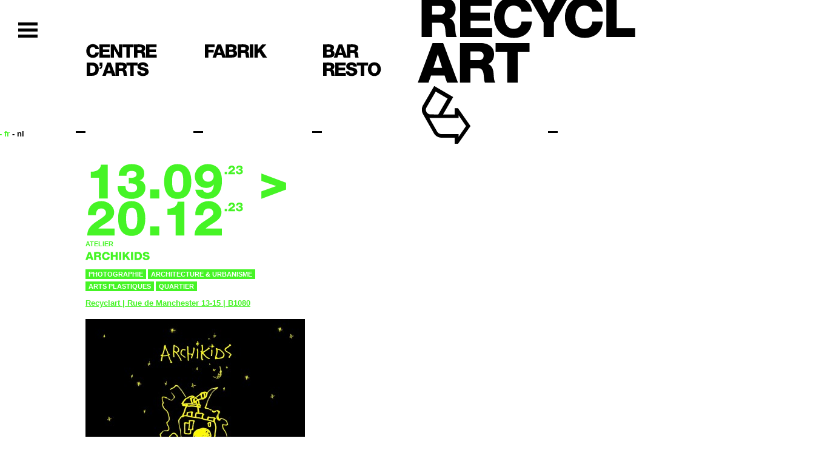

--- FILE ---
content_type: text/html; charset=UTF-8
request_url: https://recyclart.be/fr/agenda/archikids-5
body_size: 3978
content:
<!DOCTYPE html>
<html lang="fr">
    <head>
        <meta http-equiv="Content-Type" content="text/html; charset=utf-8" />
        <title>Recyclart — Agenda, Archikids</title>
        <link rel="alternate" title="Agenda" type="application/rss+xml" href="/fr/agenda/rss" />
        <link rel="alternate" title="Actualités" type="application/rss+xml" href="/fr/actualites/rss" />
        <link type="text/css" href="/plugins/jquery-ui/css/smoothness/jquery-ui-1.8.16.custom.css" rel="stylesheet" />
        <link type="text/css" href="/plugins/fancybox/jquery.fancybox-1.3.4.css" rel="stylesheet" media="screen" />
        <link type="text/css" href="/plugins/formValidator/css/validationEngine.jquery.css" rel="stylesheet" media="screen"    />
                <style>:root { --primary: #45f425; --primary-darker: #1ecd00 }</style>
        <link type="text/css" href="/css/bootstrap.min.css" rel="stylesheet" media="screen" />
        <link type="text/css" href="/css/master.css" rel="stylesheet" media="screen" />
        <link type="text/css" href="/css/print.css" rel="stylesheet" media="print" />

        <link rel="apple-touch-icon" sizes="180x180" href="/apple-touch-icon.png">
        <link rel="icon" type="image/png" sizes="32x32" href="/favicon-32x32.png">
        <link rel="icon" type="image/png" sizes="16x16" href="/favicon-16x16.png">
        <link rel="manifest" href="/site.webmanifest">
        <link rel="mask-icon" href="/safari-pinned-tab.svg" color="#000000">
        <meta name="msapplication-TileColor" content="#000000">
        <meta name="theme-color" content="#ffffff">

                <link rel="shortcut icon" href="/favicon.ico" />
        <script src="https://ajax.googleapis.com/ajax/libs/jquery/1.7.1/jquery.min.js"></script>
        <script src="https://ajax.googleapis.com/ajax/libs/jqueryui/1.8.16/jquery-ui.min.js"></script>
        <script>
        if (typeof jQuery == 'undefined') {
            document.write(unescape("%3Cscript src='/plugins/jquery-ui/js/jquery-1.7.1.min.js' type='text/javascript'%3E%3C/script%3E"));
            document.write(unescape("%3Cscript src='/plugins/jquery-ui/js/jquery-ui-1.8.16.custom.min.js' type='text/javascript'%3E%3C/script%3E"));
        }
        </script>
        <script src="/plugins/jquery-ui/js/jquery.ui.datepicker-fr.js"></script>
        <script src="/plugins/fancybox/jquery.fancybox-1.3.4.js"></script>
        <script src="/plugins/formValidator/js/languages/jquery.validationEngine-fr.js"></script>
        <script src="/plugins/formValidator/js/jquery.validationEngine.js"></script>
        <script src="/plugins/jquery.innerfade.js"></script>
        <script src="/plugins/pixastic/pixastic.custom.js"></script>
        <script src="/plugins/cufon/cufon.js"></script>
        <script src="/plugins/cufon/Helvetica_Heavy_800.font.js"></script>
        <script src="/js/functions.js"></script>
        <meta name="author" content="Typi Design 2011 info(at)typidesign(dot)be" />
        <meta name="language" content="fr" />
    </head>
    <body class="fr rub-1 module evenements fiche fiche-1960">
        <div id="container" class="container">
            <div id="header">
<div>
    <div class="iconMenu">
        <a class="smooth-scroll" href="#footer"><img src="/images/icon-menu.png" alt="Aller au menu de navigation"></a>
    </div>
    <ul id="shortcuts">
        <li><a href="#mainContent" title="Aller au contenu principal">Aller au contenu principal</a></li>
        <li><a href="#mainNav" title="Aller au menu de navigation">Aller au menu de navigation</a></li>
    </ul>
        <ul id="languages" class="span1 nav">
        <li class="fr active">
        <a href="https://recyclart.be/fr/agenda/archikids-5">
        - fr        </a>
    </li>
        <li class="nl">
        <a href="https://recyclart.be/nl/agenda/archikids-5">
        - nl        </a>
    </li>
        </ul>
    <h1 class="fr pull-left">
        <a href="/" title="Recyclart" id="top">Recyclart</a>
    </h1>
        <div class="span1 navPole">
        <h2><a href="/fr/agenda?tag=centre-d-arts">Centre d’arts</a></h2>
    </div>
    <div class="span1 navPole">
        <h2><a href="/fr/fabrik">Fabrik</a></h2>
    </div>
    <div class="span1 navPole">
        <h2><a href="/fr/bar-resto">Bar<br> Resto</a></h2>
    </div>

</div>
            </div>
            <div id="content" class="row">
                <div class="article span4 offset1">
                    <h1>
                        Agenda                                            </h1>
                    <!-- <h2>
                                            </h2> -->
                    <div class="row">
                        <div class="span2">
                                                        <div class="info">
                                <!-- <h2>13.09.<span>23</span><sup>mer.</sup> > 20.12.<span>23</span><sup>mer.</sup></h2> -->
                                <h2>13.09<sup>.23</sup> > 20.12<sup>.23</sup></h2>
                                <h6>Atelier</h6>                                <h3>Archikids</h3>                                                                                                            <h6 class="categories">
                                                                                                            <a href="/fr/agenda?category=photographie">Photographie</a>
                                                                                                                                                                                <a href="/fr/agenda?category=architecture-urbanisme">Architecture &amp; urbanisme</a>
                                                                                                                                                                                <a href="/fr/agenda?category=arts-plastiques">Arts plastiques</a>
                                                                                                                                                                                <a href="/fr/agenda?category=quartier">Quartier</a>
                                                                                                                                                                </h6>
                                                                        <p><strong><a href="https://goo.gl/maps/5YGSGTV7z9p" target="_blank">Recyclart | Rue de Manchester 13-15 | B1080</a></strong></p>                                                                                                <!--  -->
                            </div>
                    <div class="galerie row">
                <div class="span2">
                        <a href="/uploads/images/evenements/recyclart-archikids-flyer-004-site-1.jpg" class="fancybox" title=" - " rel="galerie">
                            <img alt="" src="/uploads/images/evenements/recyclart-archikids-flyer-004-site-1_medium.jpg" />
                        </a>
                    </div>
                        <hr class="clear" />
                    </div>
                            <div class="tinymce">
                                <p>Tu aimes ton quartier, regarder la ville par ta propre fenêtre, construire des maisons de rêve, les dessiner, faire des maquettes ou tes propres cartes aux trésors ? As-tu déjà rêvé de transformer le pont du canal, de changer la place de la Duchesse ou de mettre une piscine à ciel ouvert dans la rue de Manchester ? Viens rejoindre le club des ARCHIKIDS à Recyclart ! Un chouette endroit pour créer la ville de demain, construire des projets fous, dessiner, bricoler et se faire des copains!</p>
<p><strong>7&gt;12 ANS | </strong><strong>GRATUIT</strong><br /><strong>TOUS LES MERCREDIS DE 14&gt;17H</strong></p>
<p><strong>INSCRIPTION :</strong><strong><br /></strong><strong>KOBE@RECYCLART.BE | </strong><strong>0488 21 40 36           </strong><strong><br /></strong><strong>13-15 RUE DE MANCHESTER  B1080</strong></p>
<p> </p>                                                                                                                                                                                            </div>
                                                                    <p class="tags">
                                            <strong><a href="/fr/liste-des-tags">Tags</a></strong> : 
                                                                                                    <a href="/fr/agenda?tag=atelier">Atelier</a>
                                                         /                                                                                                             <a href="/fr/agenda?tag=centre-d-arts">CENTRE D'ARTS</a>
                                                                                                                                                    </p>
                                                                                                        <p class="ics">
                                            <a href="/fr/agenda/archikids-5/ics">Ajouter à mon calendrier</a>
                                        </p>
                                    
                            <p class="back">
                                <!-- <a class="back btn grey" href="https://recyclart.be/fr/agenda">Retour</a> -->
                                <a class="back" href="">&larr; Retour</a>
                            </p>

                        </div>
                        <div class="related span2">
                                                    </div>
                                            </div>
                </div>
            <div class="aside">
                <h1>News</h1>
            </div>
            </div>
    <div id="footer">
        <div class="row navFooter">
                        <div class="span1 offset1 menu">
                <ul class="nav nav1">
                    <li><a href="/fr/centre-d-arts">Centre d'arts</a></li>
                    <li><a href="/fr/fabrik">Fabrik</a></li>
                    <li><a href="/fr/bar-resto">Bar resto</a></li>
                </ul>
                <ul class="nav nav2">
                    <li><a href="/fr/a-propos-de-recyclart">À propos de Recyclart</a></li>
                    <li><a href="/fr/contact">Contact</a></li>
                    <li><a href="/fr/acces">Accès</a></li>
                    <li><a href="/fr/offres-d-emploi">OFFRES D'EMPLOI</a></li>
                </ul>
                <ul class="nav nav3">
                    <li><a href="/fr/"></a></li>
                    <li><a href="/fr/"></a></li>
                </ul>
            </div>
                        <div class="span1 calendrier">
                <table class="calendar">
<tr class="caption">
    <th colspan=1>
        <a href="/fr/agenda?year=2025&amp;month=12">&lt;</a>
    </th>
    <th colspan=5>
        <span class="h2">
            <a href="/fr/agenda?year=2026&amp;month=01">janvier 2026</a>
        </span>
    </th>
    <th colspan=1>
        <a href="/fr/agenda?year=2026&amp;month=02">&gt;</a>
    </th>
</tr>
<tr>
    <th>L</th>
    <th>M</th>
    <th>M</th>
    <th>J</th>
    <th>V</th>
    <th>S</th>
    <th>D</th>
</tr><tr><td></td><td></td><td></td><td>01</td><td>02</td><td>03</td><td>04</td></tr><tr><td>05</td><td>06</td><td><a href="/fr/agenda?year=2026&amp;month=01&amp;day=07">07</a></td><td>08</td><td><a href="/fr/agenda?year=2026&amp;month=01&amp;day=09">09</a></td><td>10</td><td>11</td></tr><tr><td>12</td><td>13</td><td>14</td><td><a href="/fr/agenda?year=2026&amp;month=01&amp;day=15">15</a></td><td><a href="/fr/agenda?year=2026&amp;month=01&amp;day=16">16</a></td><td>17</td><td>18</td></tr><tr><td>19</td><td>20</td><td class="active"><a href="/fr/agenda?year=2026&amp;month=01&amp;day=21">21</a></td><td><a href="/fr/agenda?year=2026&amp;month=01&amp;day=22">22</a></td><td><a href="/fr/agenda?year=2026&amp;month=01&amp;day=23">23</a></td><td>24</td><td>25</td></tr><tr><td>26</td><td>27</td><td>28</td><td>29</td><td><a href="/fr/agenda?year=2026&amp;month=01&amp;day=30">30</a></td><td><a href="/fr/agenda?year=2026&amp;month=01&amp;day=31">31</a></td><td></td></tr></table>            </div>
            <div class="span1 reseaux">
                <ul class="nav">
                                        <li><a target="_blank" rel="noopener noreferrer" href="https://www.facebook.com/RECYCLARTBXL/">Facebook</a></li>                    <li><a target="_blank" rel="noopener noreferrer" href="https://www.instagram.com/recyclartbxl/">Instagram</a></li>                    <li><a target="_blank" rel="noopener noreferrer" href="https://www.youtube.com/channel/UCincK2GpyZ-Gp20XupU2jXg/videos?disable_polymer=1">YouTube</a></li>                    <li><a target="_blank" rel="noopener noreferrer" href="https://www.mixcloud.com/RECYCLART/">Mixcloud</a></li>                    <li><a target="_blank" rel="noopener noreferrer" href="https://open.spotify.com/user/recyclartbxl">Spotify</a></li>                                            <li><a target="_blank" rel="noopener noreferrer" href="/fr/programme-newsletter">Newsletter</a></li>
                                    </ul>
            </div>
            <div class="span2 search">
                                <form id="globalSearchForm" class="form-horizontal" action="/fr/chercher" method="get" accept-charset="utf-8">
                    <div class="input-append">
                        <input placeholder="SEARCH" class="text" type="text" id="s" name="s" value="" />
                        <button class="btn" type="submit" id="submitSearch">OK</button>
                    </div>
                </form>
                            </div>
        </div>
        <ul class="logos-partenaires">
            <li><a href="https://www.cru-csv.be" target="_blank" rel="noopener noreferrer"><img src="/images/partenaires/centre-de-renovation-urbaine.png" alt="Centre de rénovation urbaine" height="64"></a></li>
            <li><a href="https://be.brussels" target="_blank" rel="noopener noreferrer"><img src="/images/partenaires/be-brussels.png" alt="be-brussels" height="64"></a></li>
            <li><a href="https://rabbko.be" target="_blank" rel="noopener noreferrer"><img src="/images/partenaires/reseau-des-arts-a-bruxelles.png" alt="Réseau des arts à bruxelles / Brussels Kunstenoverleg" height="64"></a></li>
            <li><a href="https://www.vgc.be" target="_blank" rel="noopener noreferrer"><img src="/images/partenaires/n-brussel.png" alt="Vlaamse Gemeenschapscommissie" height="64"></a></li>
            <li><a href="https://www.federation-wallonie-bruxelles.be" target="_blank" rel="noopener noreferrer"><img src="/images/partenaires/federation-wallonie-bruxelles.png" alt="Fédération Wallonie-Bruxelles" height="64"></a></li>
            <li><a href="https://www.vlaanderen.be" target="_blank" rel="noopener noreferrer"><img src="/images/partenaires/vlanderen-verbeelding-werkt.png" alt="Vlanderen verbeelding werkt" height="64"></a></li>
            <li><a href="https://www.molenbeek.irisnet.be" target="_blank" rel="noopener noreferrer"><img src="/images/partenaires/molenbeek-1080.png" alt="Molenbeek" height="64"></a></li>
            <li><a href="https://ccf.brussels" target="_blank" rel="noopener noreferrer"><img src="/images/partenaires/logo-francophones-bruxelles.png" alt="Francophones Bruxelles" height="64"></a></li>
            <li><a href="https://allianzfoundation.org" target="_blank" rel="noopener noreferrer"><img src="/images/partenaires/allianz-foundation.png" alt="Allianz Foundation" height="64"></a></li>
            <li><a href="https://www.circulareconomy.brussels" target="_blank" rel="noopener noreferrer"><img src="/images/partenaires/be-circular.png" alt="Be Circular" height="64"></a></li>
            <li><a href="https://shiftingeconomy.brussels" target="_blank" rel="noopener noreferrer"><img src="/images/partenaires/shifting-economy.png" alt="Shifting Economy" height="64"></a></li>
            <li><a href="https://innoviris.brussels" target="_blank" rel="noopener noreferrer"><img src="/images/partenaires/innoviris.png" alt="Innoviris" height="64"></a></li>
        </ul>
        <div class="address-copyright">
            <div class="row">
                                <p class="adresse span3">
                    <strong>Recyclart</strong> 13-15 rue de Manchester 1080 Molenbeek - T 02 502 57 34 - info(arrobe)recyclart.be                </p>
                                <p class="span1">
                    Design by <a target="_blank" rel="noopener noreferrer" href="http://www.pametjenny.be/">Pam &amp; Jenny</a>
                </p>
                <p class="span1">
                    Website by <a target="_blank" rel="noopener noreferrer" href="https://typi.be">Typi Design</a>
                </p>
            </div>
            <div class="row">
                <p class="span12">
                    TVA BE 0462.375.838, RPM Bruxelles –
                    <a href="/fr/conditions-generales">Conditions Générales</a> –
                    <a href="/fr/charte-vie-privee">Charte vie privée</a> –
                    <a href="/fr/politique-des-cookies">Politique des cookies</a>
                </p>
            </div>
        </div>
    </div>
</div>
</body>
</html>


--- FILE ---
content_type: application/javascript
request_url: https://recyclart.be/plugins/cufon/cufon.js
body_size: 14001
content:
/*!
 * Copyright (c) 2011 Simo Kinnunen.
 * Licensed under the MIT license.
 *
 * @version ${Version}
 */

var Cufon = (function () {
    var api = function () {
        return api.replace.apply(null, arguments);
    };

    var DOM = (api.DOM = {
        ready: (function () {
            var complete = false,
                readyStatus = { loaded: 1, complete: 1 };

            var queue = [],
                perform = function () {
                    if (complete) return;
                    complete = true;
                    for (var fn; (fn = queue.shift()); fn());
                };

            // Gecko, Opera, WebKit r26101+

            if (document.addEventListener) {
                document.addEventListener('DOMContentLoaded', perform, false);
                window.addEventListener('pageshow', perform, false); // For cached Gecko pages
            }

            // Old WebKit, Internet Explorer

            if (!window.opera && document.readyState)
                (function () {
                    readyStatus[document.readyState] ? perform() : setTimeout(arguments.callee, 10);
                })();

            // Internet Explorer

            if (document.readyState && document.createStyleSheet)
                (function () {
                    try {
                        document.body.doScroll('left');
                        perform();
                    } catch (e) {
                        setTimeout(arguments.callee, 1);
                    }
                })();

            addEvent(window, 'load', perform); // Fallback

            return function (listener) {
                if (!arguments.length) perform();
                else complete ? listener() : queue.push(listener);
            };
        })(),

        root: function () {
            return document.documentElement || document.body;
        },

        strict: (function () {
            var doctype;
            // no doctype (doesn't always catch it though.. IE I'm looking at you)
            if (document.compatMode == 'BackCompat') return false;
            // WebKit, Gecko, Opera, IE9+
            doctype = document.doctype;
            if (doctype) {
                return !/frameset|transitional/i.test(doctype.publicId);
            }
            // IE<9, firstChild is the doctype even if there's an XML declaration
            doctype = document.firstChild;
            if (doctype.nodeType != 8 || /^DOCTYPE.+(transitional|frameset)/i.test(doctype.data)) {
                return false;
            }
            return true;
        })(),
    });

    var CSS = (api.CSS = {
        Size: function (value, base) {
            this.value = parseFloat(value);
            this.unit = String(value).match(/[a-z%]*$/)[0] || 'px';

            this.convert = function (value) {
                return (value / base) * this.value;
            };

            this.convertFrom = function (value) {
                return (value / this.value) * base;
            };

            this.toString = function () {
                return this.value + this.unit;
            };
        },

        addClass: function (el, className) {
            var current = el.className;
            el.className = current + (current && ' ') + className;
            return el;
        },

        color: cached(function (value) {
            var parsed = {};
            parsed.color = value.replace(/^rgba\((.*?),\s*([\d.]+)\)/, function ($0, $1, $2) {
                parsed.opacity = parseFloat($2);
                return 'rgb(' + $1 + ')';
            });
            return parsed;
        }),

        // has no direct CSS equivalent.
        // @see http://msdn.microsoft.com/en-us/library/system.windows.fontstretches.aspx
        fontStretch: cached(function (value) {
            if (typeof value == 'number') return value;
            if (/%$/.test(value)) return parseFloat(value) / 100;
            return (
                {
                    'ultra-condensed': 0.5,
                    'extra-condensed': 0.625,
                    condensed: 0.75,
                    'semi-condensed': 0.875,
                    'semi-expanded': 1.125,
                    expanded: 1.25,
                    'extra-expanded': 1.5,
                    'ultra-expanded': 2,
                }[value] || 1
            );
        }),

        getStyle: function (el) {
            var view = document.defaultView;
            if (view && view.getComputedStyle) return new Style(view.getComputedStyle(el, null));
            if (el.currentStyle) return new Style(el.currentStyle);
            return new Style(el.style);
        },

        gradient: cached(function (value) {
            var gradient = {
                    id: value,
                    type: value.match(/^-([a-z]+)-gradient\(/)[1],
                    stops: [],
                },
                colors = value.substr(value.indexOf('(')).match(/([\d.]+=)?(#[a-f0-9]+|[a-z]+\(.*?\)|[a-z]+)/gi);
            for (var i = 0, l = colors.length, stop; i < l; ++i) {
                stop = colors[i].split('=', 2).reverse();
                gradient.stops.push([stop[1] || i / (l - 1), stop[0]]);
            }
            return gradient;
        }),

        quotedList: cached(function (value) {
            // doesn't work properly with empty quoted strings (""), but
            // it's not worth the extra code.
            var list = [],
                re = /\s*((["'])([\s\S]*?[^\\])\2|[^,]+)\s*/g,
                match;
            while ((match = re.exec(value))) list.push(match[3] || match[1]);
            return list;
        }),

        recognizesMedia: cached(function (media) {
            var el = document.createElement('style'),
                sheet,
                container,
                supported;
            el.type = 'text/css';
            el.media = media;
            try {
                // this is cached anyway
                el.appendChild(document.createTextNode('/**/'));
            } catch (e) {}
            container = elementsByTagName('head')[0];
            container.insertBefore(el, container.firstChild);
            sheet = el.sheet || el.styleSheet;
            supported = sheet && !sheet.disabled;
            container.removeChild(el);
            return supported;
        }),

        removeClass: function (el, className) {
            var re = RegExp('(?:^|\\s+)' + className + '(?=\\s|$)', 'g');
            el.className = el.className.replace(re, '');
            return el;
        },

        supports: function (property, value) {
            var checker = document.createElement('span').style;
            if (checker[property] === undefined) return false;
            checker[property] = value;
            return checker[property] === value;
        },

        textAlign: function (word, style, position, wordCount) {
            if (style.get('textAlign') == 'right') {
                if (position > 0) word = ' ' + word;
            } else if (position < wordCount - 1) word += ' ';
            return word;
        },

        textShadow: cached(function (value) {
            if (value == 'none') return null;
            var shadows = [],
                currentShadow = {},
                result,
                offCount = 0;
            var re = /(#[a-f0-9]+|[a-z]+\(.*?\)|[a-z]+)|(-?[\d.]+[a-z%]*)|,/gi;
            while ((result = re.exec(value))) {
                if (result[0] == ',') {
                    shadows.push(currentShadow);
                    currentShadow = {};
                    offCount = 0;
                } else if (result[1]) {
                    currentShadow.color = result[1];
                } else {
                    currentShadow[['offX', 'offY', 'blur'][offCount++]] = result[2];
                }
            }
            shadows.push(currentShadow);
            return shadows;
        }),

        textTransform: (function () {
            var map = {
                uppercase: function (s) {
                    return s.toUpperCase();
                },
                lowercase: function (s) {
                    return s.toLowerCase();
                },
                capitalize: function (s) {
                    return s.replace(/(?:^|\s)./g, function ($0) {
                        return $0.toUpperCase();
                    });
                },
            };
            return function (text, style) {
                var transform = map[style.get('textTransform')];
                return transform ? transform(text) : text;
            };
        })(),

        whiteSpace: (function () {
            var ignore = {
                inline: 1,
                'inline-block': 1,
                'run-in': 1,
            };
            var wsStart = /^\s+/,
                wsEnd = /\s+$/;
            return function (text, style, node, previousElement, simple) {
                if (simple) return text.replace(wsStart, '').replace(wsEnd, ''); // @fixme too simple
                if (previousElement) {
                    if (previousElement.nodeName.toLowerCase() == 'br') {
                        text = text.replace(wsStart, '');
                    }
                }
                if (ignore[style.get('display')]) return text;
                if (!node.previousSibling) text = text.replace(wsStart, '');
                if (!node.nextSibling) text = text.replace(wsEnd, '');
                return text;
            };
        })(),
    });

    CSS.ready = (function () {
        // don't do anything in Safari 2 (it doesn't recognize any media type)
        var complete = !CSS.recognizesMedia('all'),
            hasLayout = false;

        var queue = [],
            perform = function () {
                complete = true;
                for (var fn; (fn = queue.shift()); fn());
            };

        var links = elementsByTagName('link'),
            styles = elementsByTagName('style');

        var checkTypes = {
            '': 1,
            'text/css': 1,
        };

        function isContainerReady(el) {
            if (!checkTypes[el.type.toLowerCase()]) return true;
            return el.disabled || isSheetReady(el.sheet, el.media || 'screen');
        }

        function isSheetReady(sheet, media) {
            // in Opera sheet.disabled is true when it's still loading,
            // even though link.disabled is false. they stay in sync if
            // set manually.
            if (!CSS.recognizesMedia(media || 'all')) return true;
            if (!sheet || sheet.disabled) return false;
            try {
                var rules = sheet.cssRules,
                    rule;
                if (rules) {
                    // needed for Safari 3 and Chrome 1.0.
                    // in standards-conforming browsers cssRules contains @-rules.
                    // Chrome 1.0 weirdness: rules[<number larger than .length - 1>]
                    // returns the last rule, so a for loop is the only option.
                    search: for (var i = 0, l = rules.length; (rule = rules[i]), i < l; ++i) {
                        switch (rule.type) {
                            case 2: // @charset
                                break;
                            case 3: // @import
                                if (!isSheetReady(rule.styleSheet, rule.media.mediaText)) return false;
                                break;
                            default:
                                // only @charset can precede @import
                                break search;
                        }
                    }
                }
            } catch (e) {} // probably a style sheet from another domain
            return true;
        }

        function allStylesLoaded() {
            // Internet Explorer's style sheet model, there's no need to do anything
            if (document.createStyleSheet) return true;
            // standards-compliant browsers
            var el, i;
            for (i = 0; (el = links[i]); ++i) {
                if (el.rel.toLowerCase() == 'stylesheet' && !isContainerReady(el)) return false;
            }
            for (i = 0; (el = styles[i]); ++i) {
                if (!isContainerReady(el)) return false;
            }
            return true;
        }

        DOM.ready(function () {
            // getComputedStyle returns null in Gecko if used in an iframe with display: none
            if (!hasLayout) hasLayout = CSS.getStyle(document.body).isUsable();
            if (complete || (hasLayout && allStylesLoaded())) perform();
            else setTimeout(arguments.callee, 10);
        });

        return function (listener) {
            if (complete) listener();
            else queue.push(listener);
        };
    })();

    function Font(data) {
        var face = (this.face = data.face),
            ligatureCache = [],
            wordSeparators = {
                '\u0020': 1,
                '\u00a0': 1,
                '\u3000': 1,
            };

        this.glyphs = (function (glyphs) {
            var key,
                fallbacks = {
                    '\u2011': '\u002d',
                    '\u00ad': '\u2011',
                };
            for (key in fallbacks) {
                if (!hasOwnProperty(fallbacks, key)) continue;
                if (!glyphs[key]) glyphs[key] = glyphs[fallbacks[key]];
            }
            return glyphs;
        })(data.glyphs);

        this.w = data.w;
        this.baseSize = parseInt(face['units-per-em'], 10);

        this.family = face['font-family'].toLowerCase();
        this.weight = face['font-weight'];
        this.style = face['font-style'] || 'normal';

        this.viewBox = (function () {
            var parts = face.bbox.split(/\s+/);
            var box = {
                minX: parseInt(parts[0], 10),
                minY: parseInt(parts[1], 10),
                maxX: parseInt(parts[2], 10),
                maxY: parseInt(parts[3], 10),
            };
            box.width = box.maxX - box.minX;
            box.height = box.maxY - box.minY;
            box.toString = function () {
                return [this.minX, this.minY, this.width, this.height].join(' ');
            };
            return box;
        })();

        this.ascent = -parseInt(face.ascent, 10);
        this.descent = -parseInt(face.descent, 10);

        this.height = -this.ascent + this.descent;

        this.spacing = function (chars, letterSpacing, wordSpacing) {
            var glyphs = this.glyphs,
                glyph,
                kerning,
                k,
                jumps = [],
                width = 0,
                w,
                i = -1,
                j = -1,
                chr;
            while ((chr = chars[++i])) {
                glyph = glyphs[chr] || this.missingGlyph;
                if (!glyph) continue;
                if (kerning) {
                    width -= k = kerning[chr] || 0;
                    jumps[j] -= k;
                }
                w = glyph.w;
                if (isNaN(w)) w = +this.w; // may have been a String in old fonts
                if (w > 0) {
                    w += letterSpacing;
                    if (wordSeparators[chr]) w += wordSpacing;
                }
                width += jumps[++j] = ~~w; // get rid of decimals
                kerning = glyph.k;
            }
            jumps.total = width;
            return jumps;
        };

        this.applyLigatures = function (text, ligatures) {
            // find cached ligature configuration for this font
            for (var i = 0, ligatureConfig; i < ligatureCache.length && !ligatureConfig; i++)
                if (ligatureCache[i].ligatures === ligatures) ligatureConfig = ligatureCache[i];

            // if there is none, it needs to be created and cached
            if (!ligatureConfig) {
                // identify letter groups to prepare regular expression that matches these
                var letterGroups = [];
                for (var letterGroup in ligatures) {
                    if (this.glyphs[ligatures[letterGroup]]) {
                        letterGroups.push(letterGroup);
                    }
                }

                // sort by longer groups first, then alphabetically (to aid caching by this key)
                var regexpText = letterGroups
                    .sort(function (a, b) {
                        return b.length - a.length || a > b;
                    })
                    .join('|');

                ligatureCache.push(
                    (ligatureConfig = {
                        ligatures: ligatures,
                        // create regular expression for matching desired ligatures that are present in the font
                        regexp:
                            regexpText.length > 0
                                ? regexpCache[regexpText] || (regexpCache[regexpText] = new RegExp(regexpText, 'g'))
                                : null,
                    })
                );
            }

            // return applied ligatures or original text if none exist for given configuration
            return ligatureConfig.regexp
                ? text.replace(ligatureConfig.regexp, function (match) {
                      return ligatures[match] || match;
                  })
                : text;
        };
    }

    function FontFamily() {
        var styles = {},
            mapping = {
                oblique: 'italic',
                italic: 'oblique',
            };

        this.add = function (font) {
            (styles[font.style] || (styles[font.style] = {}))[font.weight] = font;
        };

        this.get = function (style, weight) {
            var weights = styles[style] || styles[mapping[style]] || styles.normal || styles.italic || styles.oblique;
            if (!weights) return null;
            // we don't have to worry about "bolder" and "lighter"
            // because IE's currentStyle returns a numeric value for it,
            // and other browsers use the computed value anyway
            weight =
                {
                    normal: 400,
                    bold: 700,
                }[weight] || parseInt(weight, 10);
            if (weights[weight]) return weights[weight];
            // http://www.w3.org/TR/CSS21/fonts.html#propdef-font-weight
            // Gecko uses x99/x01 for lighter/bolder
            var up = {
                    1: 1,
                    99: 0,
                }[weight % 100],
                alts = [],
                min,
                max;
            if (up === undefined) up = weight > 400;
            if (weight == 500) weight = 400;
            for (var alt in weights) {
                if (!hasOwnProperty(weights, alt)) continue;
                alt = parseInt(alt, 10);
                if (!min || alt < min) min = alt;
                if (!max || alt > max) max = alt;
                alts.push(alt);
            }
            if (weight < min) weight = min;
            if (weight > max) weight = max;
            alts.sort(function (a, b) {
                return (up ? (a >= weight && b >= weight ? a < b : a > b) : a <= weight && b <= weight ? a > b : a < b)
                    ? -1
                    : 1;
            });
            return weights[alts[0]];
        };
    }

    function HoverHandler() {
        function contains(node, anotherNode) {
            try {
                if (node.contains) return node.contains(anotherNode);
                return node.compareDocumentPosition(anotherNode) & 16;
            } catch (e) {} // probably a XUL element such as a scrollbar
            return false;
        }

        // mouseover/mouseout (standards) mode
        function onOverOut(e) {
            var related = e.relatedTarget;
            // there might be no relatedTarget if the element is right next
            // to the window frame
            if (related && contains(this, related)) return;
            trigger(this, e.type == 'mouseover');
        }

        // mouseenter/mouseleave (probably ie) mode
        function onEnterLeave(e) {
            if (!e) e = window.event;
            // ie model, we don't have access to "this", but
            // mouseenter/leave doesn't bubble so it's fine.
            trigger(e.target || e.srcElement, e.type == 'mouseenter');
        }

        function trigger(el, hoverState) {
            // A timeout is needed so that the event can actually "happen"
            // before replace is triggered. This ensures that styles are up
            // to date.
            setTimeout(function () {
                var options = sharedStorage.get(el).options;
                if (hoverState) {
                    options = merge(options, options.hover);
                    options._mediatorMode = 1;
                }
                api.replace(el, options, true);
            }, 10);
        }

        this.attach = function (el) {
            if (el.onmouseenter === undefined) {
                addEvent(el, 'mouseover', onOverOut);
                addEvent(el, 'mouseout', onOverOut);
            } else {
                addEvent(el, 'mouseenter', onEnterLeave);
                addEvent(el, 'mouseleave', onEnterLeave);
            }
        };

        this.detach = function (el) {
            if (el.onmouseenter === undefined) {
                removeEvent(el, 'mouseover', onOverOut);
                removeEvent(el, 'mouseout', onOverOut);
            } else {
                removeEvent(el, 'mouseenter', onEnterLeave);
                removeEvent(el, 'mouseleave', onEnterLeave);
            }
        };
    }

    function ReplaceHistory() {
        var list = [],
            map = {};

        function filter(keys) {
            var values = [],
                key;
            for (var i = 0; (key = keys[i]); ++i) values[i] = list[map[key]];
            return values;
        }

        this.add = function (key, args) {
            map[key] = list.push(args) - 1;
        };

        this.repeat = function () {
            var snapshot = arguments.length ? filter(arguments) : list,
                args;
            for (var i = 0; (args = snapshot[i++]); ) api.replace(args[0], args[1], true);
        };
    }

    function Storage() {
        var map = {},
            at = 0;

        function identify(el) {
            return el.cufid || (el.cufid = ++at);
        }

        this.get = function (el) {
            var id = identify(el);
            return map[id] || (map[id] = {});
        };
    }

    function Style(style) {
        var custom = {},
            sizes = {};

        this.extend = function (styles) {
            for (var property in styles) {
                if (hasOwnProperty(styles, property)) custom[property] = styles[property];
            }
            return this;
        };

        this.get = function (property) {
            return custom[property] != undefined ? custom[property] : style[property];
        };

        this.getSize = function (property, base) {
            return sizes[property] || (sizes[property] = new CSS.Size(this.get(property), base));
        };

        this.isUsable = function () {
            return !!style;
        };
    }

    function addEvent(el, type, listener) {
        if (el.addEventListener) {
            el.addEventListener(type, listener, false);
        } else if (el.attachEvent) {
            // we don't really need "this" right now, saves code
            el.attachEvent('on' + type, listener);
        }
    }

    function attach(el, options) {
        if (options._mediatorMode) return el;
        var storage = sharedStorage.get(el);
        var oldOptions = storage.options;
        if (oldOptions) {
            if (oldOptions === options) return el;
            if (oldOptions.hover) hoverHandler.detach(el);
        }
        if (options.hover && options.hoverables[el.nodeName.toLowerCase()]) {
            hoverHandler.attach(el);
        }
        storage.options = options;
        return el;
    }

    function cached(fun) {
        var cache = {};
        return function (key) {
            if (!hasOwnProperty(cache, key)) cache[key] = fun.apply(null, arguments);
            return cache[key];
        };
    }

    function getFont(el, style) {
        var families = CSS.quotedList(style.get('fontFamily').toLowerCase()),
            family;
        for (var i = 0; (family = families[i]); ++i) {
            if (fonts[family]) return fonts[family].get(style.get('fontStyle'), style.get('fontWeight'));
        }
        return null;
    }

    function elementsByTagName(query) {
        return document.getElementsByTagName(query);
    }

    function hasOwnProperty(obj, property) {
        return obj.hasOwnProperty(property);
    }

    function merge() {
        var merged = {},
            arg,
            key;
        for (var i = 0, l = arguments.length; (arg = arguments[i]), i < l; ++i) {
            for (key in arg) {
                if (hasOwnProperty(arg, key)) merged[key] = arg[key];
            }
        }
        return merged;
    }

    function process(font, text, style, options, node, el) {
        var fragment = document.createDocumentFragment(),
            processed;
        if (text === '') return fragment;
        var separate = options.separate;
        var parts = text.split(separators[separate]),
            needsAligning = separate == 'words';
        if (needsAligning && HAS_BROKEN_REGEXP) {
            // @todo figure out a better way to do this
            if (/^\s/.test(text)) parts.unshift('');
            if (/\s$/.test(text)) parts.push('');
        }
        for (var i = 0, l = parts.length; i < l; ++i) {
            processed = engines[options.engine](
                font,
                needsAligning ? CSS.textAlign(parts[i], style, i, l) : parts[i],
                style,
                options,
                node,
                el,
                i < l - 1
            );
            if (processed) fragment.appendChild(processed);
        }
        return fragment;
    }

    function removeEvent(el, type, listener) {
        if (el.removeEventListener) {
            el.removeEventListener(type, listener, false);
        } else if (el.detachEvent) {
            el.detachEvent('on' + type, listener);
        }
    }

    function replaceElement(el, options) {
        var name = el.nodeName.toLowerCase();
        if (options.ignore[name]) return;
        if (options.ignoreClass && options.ignoreClass.test(el.className)) return;
        if (options.onBeforeReplace) options.onBeforeReplace(el, options);
        var replace = !options.textless[name],
            simple = options.trim === 'simple';
        var style = CSS.getStyle(attach(el, options)).extend(options);
        // may cause issues if the element contains other elements
        // with larger fontSize, however such cases are rare and can
        // be fixed by using a more specific selector
        if (parseFloat(style.get('fontSize')) === 0) return;
        var font = getFont(el, style),
            node,
            type,
            next,
            anchor,
            text,
            lastElement;
        var isShy = options.softHyphens,
            anyShy = false,
            pos,
            shy,
            reShy = /\u00ad/g;
        var modifyText = options.modifyText;
        if (!font) return;
        for (node = el.firstChild; node; node = next) {
            type = node.nodeType;
            next = node.nextSibling;
            if (replace && type == 3) {
                if (isShy && el.nodeName.toLowerCase() != TAG_SHY) {
                    pos = node.data.indexOf('\u00ad');
                    if (pos >= 0) {
                        node.splitText(pos);
                        next = node.nextSibling;
                        next.deleteData(0, 1);
                        shy = document.createElement(TAG_SHY);
                        shy.appendChild(document.createTextNode('\u00ad'));
                        el.insertBefore(shy, next);
                        next = shy;
                        anyShy = true;
                    }
                }
                // Node.normalize() is broken in IE 6, 7, 8
                if (anchor) {
                    anchor.appendData(node.data);
                    el.removeChild(node);
                } else anchor = node;
                if (next) continue;
            }
            if (anchor) {
                text = anchor.data;
                if (!isShy) text = text.replace(reShy, '');
                text = CSS.whiteSpace(text, style, anchor, lastElement, simple);
                // modify text only on the first replace
                if (modifyText) text = modifyText(text, anchor, el, options);
                el.replaceChild(process(font, text, style, options, node, el), anchor);
                anchor = null;
            }
            if (type == 1) {
                if (node.firstChild) {
                    if (node.nodeName.toLowerCase() == 'cufon') {
                        engines[options.engine](font, null, style, options, node, el);
                    } else arguments.callee(node, options);
                }
                lastElement = node;
            }
        }
        if (isShy && anyShy) {
            updateShy(el);
            if (!trackingShy) addEvent(window, 'resize', updateShyOnResize);
            trackingShy = true;
        }
        if (options.onAfterReplace) options.onAfterReplace(el, options);
    }

    function updateShy(context) {
        var shys, shy, parent, glue, newGlue, next, prev, i;
        shys = context.getElementsByTagName(TAG_SHY);
        // unfortunately there doesn't seem to be any easy
        // way to avoid having to loop through the shys twice.
        for (i = 0; (shy = shys[i]); ++i) {
            shy.className = C_SHY_DISABLED;
            glue = parent = shy.parentNode;
            if (glue.nodeName.toLowerCase() != TAG_GLUE) {
                newGlue = document.createElement(TAG_GLUE);
                newGlue.appendChild(shy.previousSibling);
                parent.insertBefore(newGlue, shy);
                newGlue.appendChild(shy);
            } else {
                // get rid of double glue (edge case fix)
                glue = glue.parentNode;
                if (glue.nodeName.toLowerCase() == TAG_GLUE) {
                    parent = glue.parentNode;
                    while (glue.firstChild) {
                        parent.insertBefore(glue.firstChild, glue);
                    }
                    parent.removeChild(glue);
                }
            }
        }
        for (i = 0; (shy = shys[i]); ++i) {
            shy.className = '';
            glue = shy.parentNode;
            parent = glue.parentNode;
            next = glue.nextSibling || parent.nextSibling;
            // make sure we're comparing same types
            prev = next.nodeName.toLowerCase() == TAG_GLUE ? glue : shy.previousSibling;
            if (prev.offsetTop >= next.offsetTop) {
                shy.className = C_SHY_DISABLED;
                if (prev.offsetTop < next.offsetTop) {
                    // we have an annoying edge case, double the glue
                    newGlue = document.createElement(TAG_GLUE);
                    parent.insertBefore(newGlue, glue);
                    newGlue.appendChild(glue);
                    newGlue.appendChild(next);
                }
            }
        }
    }

    function updateShyOnResize() {
        if (ignoreResize) return; // needed for IE
        CSS.addClass(DOM.root(), C_VIEWPORT_RESIZING);
        clearTimeout(shyTimer);
        shyTimer = setTimeout(function () {
            ignoreResize = true;
            CSS.removeClass(DOM.root(), C_VIEWPORT_RESIZING);
            updateShy(document);
            ignoreResize = false;
        }, 100);
    }

    var HAS_BROKEN_REGEXP = ' '.split(/\s+/).length == 0;
    var TAG_GLUE = 'cufonglue';
    var TAG_SHY = 'cufonshy';
    var C_SHY_DISABLED = 'cufon-shy-disabled';
    var C_VIEWPORT_RESIZING = 'cufon-viewport-resizing';

    var regexpCache = {};
    var sharedStorage = new Storage();
    var hoverHandler = new HoverHandler();
    var replaceHistory = new ReplaceHistory();
    var initialized = false;
    var trackingShy = false;
    var shyTimer;
    var ignoreResize = false;

    var engines = {},
        fonts = {},
        defaultOptions = {
            autoDetect: false,
            engine: null,
            forceHitArea: false,
            hover: false,
            hoverables: {
                a: true,
            },
            ignore: {
                applet: 1,
                canvas: 1,
                col: 1,
                colgroup: 1,
                head: 1,
                iframe: 1,
                map: 1,
                noscript: 1,
                optgroup: 1,
                option: 1,
                script: 1,
                select: 1,
                style: 1,
                textarea: 1,
                title: 1,
                pre: 1,
            },
            ignoreClass: null,
            modifyText: null,
            onAfterReplace: null,
            onBeforeReplace: null,
            printable: true,
            selector:
                window.Sizzle ||
                (window.jQuery &&
                    function (query) {
                        return jQuery(query);
                    }) || // avoid noConflict issues
                (window.dojo && dojo.query) ||
                (window.glow && glow.dom && glow.dom.get) ||
                (window.Ext && Ext.query) ||
                (window.YAHOO && YAHOO.util && YAHOO.util.Selector && YAHOO.util.Selector.query) ||
                (window.$$ &&
                    function (query) {
                        return $$(query);
                    }) ||
                (window.$ &&
                    function (query) {
                        return $(query);
                    }) ||
                (document.querySelectorAll &&
                    function (query) {
                        return document.querySelectorAll(query);
                    }) ||
                elementsByTagName,
            separate: 'words', // 'none' and 'characters' are also accepted
            softHyphens: true,
            textless: {
                dl: 1,
                html: 1,
                ol: 1,
                table: 1,
                tbody: 1,
                thead: 1,
                tfoot: 1,
                tr: 1,
                ul: 1,
            },
            textShadow: 'none',
            trim: 'advanced',
            ligatures: {
                ff: '\ufb00',
                fi: '\ufb01',
                fl: '\ufb02',
                ffi: '\ufb03',
                ffl: '\ufb04',
                '\u017ft': '\ufb05',
                st: '\ufb06',
            },
        };

    var separators = {
        // The first pattern may cause unicode characters above
        // code point 255 to be removed in Safari 3.0. Luckily enough
        // Safari 3.0 does not include non-breaking spaces in \s, so
        // we can just use a simple alternative pattern.
        words: /\s/.test('\u00a0') ? /[^\S\u00a0]+/ : /\s+/,
        characters: '',
        none: /^/,
    };

    api.now = function () {
        DOM.ready();
        return api;
    };

    api.refresh = function () {
        replaceHistory.repeat.apply(replaceHistory, arguments);
        return api;
    };

    api.registerEngine = function (id, engine) {
        if (!engine) return api;
        engines[id] = engine;
        return api.set('engine', id);
    };

    api.registerFont = function (data) {
        if (!data) return api;
        var font = new Font(data),
            family = font.family;
        if (!fonts[family]) fonts[family] = new FontFamily();
        fonts[family].add(font);
        return api.set('fontFamily', '"' + family + '"');
    };

    api.replace = function (elements, options, ignoreHistory) {
        options = merge(defaultOptions, options);
        if (!options.engine) return api; // there's no browser support so we'll just stop here
        if (!initialized) {
            CSS.addClass(DOM.root(), 'cufon-active cufon-loading');
            CSS.ready(function () {
                // fires before any replace() calls, but it doesn't really matter
                CSS.addClass(CSS.removeClass(DOM.root(), 'cufon-loading'), 'cufon-ready');
            });
            initialized = true;
        }
        if (options.hover) options.forceHitArea = true;
        if (options.autoDetect) delete options.fontFamily;
        if (typeof options.ignoreClass == 'string') {
            options.ignoreClass = new RegExp('(?:^|\\s)(?:' + options.ignoreClass.replace(/\s+/g, '|') + ')(?:\\s|$)');
        }
        if (typeof options.textShadow == 'string') {
            options.textShadow = CSS.textShadow(options.textShadow);
        }
        if (typeof options.color == 'string' && /^-/.test(options.color)) {
            options.textGradient = CSS.gradient(options.color);
        } else delete options.textGradient;
        if (typeof elements == 'string') {
            if (!ignoreHistory) replaceHistory.add(elements, arguments);
            elements = [elements];
        } else if (elements.nodeType) elements = [elements];
        CSS.ready(function () {
            for (var i = 0, l = elements.length; i < l; ++i) {
                var el = elements[i];
                if (typeof el == 'string') api.replace(options.selector(el), options, true);
                else replaceElement(el, options);
            }
        });
        return api;
    };

    api.set = function (option, value) {
        defaultOptions[option] = value;
        return api;
    };

    return api;
})();

Cufon.registerEngine(
    'vml',
    (function () {
        var ns = document.namespaces;
        if (!ns) return;
        ns.add('cvml', 'urn:schemas-microsoft-com:vml');
        ns = null;

        var check = document.createElement('cvml:shape');
        check.style.behavior = 'url(#default#VML)';
        if (!check.coordsize) return; // VML isn't supported
        check = null;

        var HAS_BROKEN_LINEHEIGHT = (document.documentMode || 0) < 8;

        var styleSheet = document.createElement('style');
        styleSheet.type = 'text/css';
        styleSheet.styleSheet.cssText = (
            'cufoncanvas{text-indent:0;}' +
            '@media screen{' +
            'cvml\\:shape,cvml\\:rect,cvml\\:fill,cvml\\:shadow{behavior:url(#default#VML);display:block;antialias:true;position:absolute;}' +
            'cufoncanvas{position:absolute;text-align:left;}' +
            'cufon{display:inline-block;position:relative;vertical-align:' +
            (HAS_BROKEN_LINEHEIGHT ? 'middle' : 'text-bottom') +
            ';}' +
            'cufon cufontext{position:absolute;left:-10000in;font-size:1px;text-align:left;}' +
            'cufonshy.cufon-shy-disabled,.cufon-viewport-resizing cufonshy{display:none;}' +
            'cufonglue{white-space:nowrap;display:inline-block;}' +
            '.cufon-viewport-resizing cufonglue{white-space:normal;}' +
            'a cufon{cursor:pointer}' + // ignore !important here
            '}' +
            '@media print{' +
            'cufon cufoncanvas{display:none;}' +
            '}'
        ).replace(/;/g, '!important;');
        document.getElementsByTagName('head')[0].appendChild(styleSheet);

        function getFontSizeInPixels(el, value) {
            return getSizeInPixels(el, /(?:em|ex|%)$|^[a-z-]+$/i.test(value) ? '1em' : value);
        }

        // Original by Dead Edwards.
        // Combined with getFontSizeInPixels it also works with relative units.
        function getSizeInPixels(el, value) {
            if (!isNaN(value) || /px$/i.test(value)) return parseFloat(value);
            var style = el.style.left,
                runtimeStyle = el.runtimeStyle.left;
            el.runtimeStyle.left = el.currentStyle.left;
            el.style.left = value.replace('%', 'em');
            var result = el.style.pixelLeft;
            el.style.left = style;
            el.runtimeStyle.left = runtimeStyle;
            return result;
        }

        function getSpacingValue(el, style, size, property) {
            var key = 'computed' + property,
                value = style[key];
            if (isNaN(value)) {
                value = style.get(property);
                style[key] = value = value == 'normal' ? 0 : ~~size.convertFrom(getSizeInPixels(el, value));
            }
            return value;
        }

        var fills = {};

        function gradientFill(gradient) {
            var id = gradient.id;
            if (!fills[id]) {
                var stops = gradient.stops,
                    fill = document.createElement('cvml:fill'),
                    colors = [];
                fill.type = 'gradient';
                fill.angle = 180;
                fill.focus = '0';
                fill.method = 'none';
                fill.color = stops[0][1];
                for (var j = 1, k = stops.length - 1; j < k; ++j) {
                    colors.push(stops[j][0] * 100 + '% ' + stops[j][1]);
                }
                fill.colors = colors.join(',');
                fill.color2 = stops[k][1];
                fills[id] = fill;
            }
            return fills[id];
        }

        return function (font, text, style, options, node, el, hasNext) {
            var redraw = text === null;

            if (redraw) text = node.alt;

            var viewBox = font.viewBox;

            var size =
                style.computedFontSize ||
                (style.computedFontSize = new Cufon.CSS.Size(
                    getFontSizeInPixels(el, style.get('fontSize')) + 'px',
                    font.baseSize
                ));

            var wrapper, canvas;

            if (redraw) {
                wrapper = node;
                canvas = node.firstChild;
            } else {
                wrapper = document.createElement('cufon');
                wrapper.className = 'cufon cufon-vml';
                wrapper.alt = text;

                canvas = document.createElement('cufoncanvas');
                wrapper.appendChild(canvas);

                if (options.printable) {
                    var print = document.createElement('cufontext');
                    print.appendChild(document.createTextNode(text));
                    wrapper.appendChild(print);
                }

                // ie6, for some reason, has trouble rendering the last VML element in the document.
                // we can work around this by injecting a dummy element where needed.
                // @todo find a better solution
                if (!hasNext) wrapper.appendChild(document.createElement('cvml:shape'));
            }

            var wStyle = wrapper.style;
            var cStyle = canvas.style;

            var height = size.convert(viewBox.height),
                roundedHeight = Math.ceil(height);
            var roundingFactor = roundedHeight / height;
            var stretchFactor = roundingFactor * Cufon.CSS.fontStretch(style.get('fontStretch'));
            var minX = viewBox.minX,
                minY = viewBox.minY;

            cStyle.height = roundedHeight;
            cStyle.top = Math.round(size.convert(minY - font.ascent));
            cStyle.left = Math.round(size.convert(minX));

            wStyle.height = size.convert(font.height) + 'px';

            var color = style.get('color');
            var chars = Cufon.CSS.textTransform(
                options.ligatures ? font.applyLigatures(text, options.ligatures) : text,
                style
            ).split('');

            var jumps = font.spacing(
                chars,
                getSpacingValue(el, style, size, 'letterSpacing'),
                getSpacingValue(el, style, size, 'wordSpacing')
            );

            if (!jumps.length) return null;

            var width = jumps.total;
            var fullWidth = -minX + width + (viewBox.width - jumps[jumps.length - 1]);

            var shapeWidth = size.convert(fullWidth * stretchFactor),
                roundedShapeWidth = Math.round(shapeWidth);

            var coordSize = fullWidth + ',' + viewBox.height,
                coordOrigin;
            var stretch = 'r' + coordSize + 'ns';

            var fill = options.textGradient && gradientFill(options.textGradient);

            var glyphs = font.glyphs,
                offsetX = 0;
            var shadows = options.textShadow;
            var i = -1,
                j = 0,
                chr;

            while ((chr = chars[++i])) {
                var glyph = glyphs[chars[i]] || font.missingGlyph,
                    shape;
                if (!glyph) continue;

                if (redraw) {
                    // some glyphs may be missing so we can't use i
                    shape = canvas.childNodes[j];
                    while (shape.firstChild) shape.removeChild(shape.firstChild); // shadow, fill
                } else {
                    shape = document.createElement('cvml:shape');
                    canvas.appendChild(shape);
                }

                shape.stroked = 'f';
                shape.coordsize = coordSize;
                shape.coordorigin = coordOrigin = minX - offsetX + ',' + minY;
                shape.path = (glyph.d ? 'm' + glyph.d + 'xe' : '') + 'm' + coordOrigin + stretch;
                shape.fillcolor = color;

                if (fill) shape.appendChild(fill.cloneNode(false));

                // it's important to not set top/left or IE8 will grind to a halt
                var sStyle = shape.style;
                sStyle.width = roundedShapeWidth;
                sStyle.height = roundedHeight;

                if (shadows) {
                    // due to the limitations of the VML shadow element there
                    // can only be two visible shadows. opacity is shared
                    // for all shadows.
                    var shadow1 = shadows[0],
                        shadow2 = shadows[1];
                    var color1 = Cufon.CSS.color(shadow1.color),
                        color2;
                    var shadow = document.createElement('cvml:shadow');
                    shadow.on = 't';
                    shadow.color = color1.color;
                    shadow.offset = shadow1.offX + ',' + shadow1.offY;
                    if (shadow2) {
                        color2 = Cufon.CSS.color(shadow2.color);
                        shadow.type = 'double';
                        shadow.color2 = color2.color;
                        shadow.offset2 = shadow2.offX + ',' + shadow2.offY;
                    }
                    shadow.opacity = color1.opacity || (color2 && color2.opacity) || 1;
                    shape.appendChild(shadow);
                }

                offsetX += jumps[j++];
            }

            // addresses flickering issues on :hover

            var cover = shape.nextSibling,
                coverFill,
                vStyle;

            if (options.forceHitArea) {
                if (!cover) {
                    cover = document.createElement('cvml:rect');
                    cover.stroked = 'f';
                    cover.className = 'cufon-vml-cover';
                    coverFill = document.createElement('cvml:fill');
                    coverFill.opacity = 0;
                    cover.appendChild(coverFill);
                    canvas.appendChild(cover);
                }

                vStyle = cover.style;

                vStyle.width = roundedShapeWidth;
                vStyle.height = roundedHeight;
            } else if (cover) canvas.removeChild(cover);

            wStyle.width = Math.max(Math.ceil(size.convert(width * stretchFactor)), 0);

            if (HAS_BROKEN_LINEHEIGHT) {
                var yAdjust = style.computedYAdjust;

                if (yAdjust === undefined) {
                    var lineHeight = style.get('lineHeight');
                    if (lineHeight == 'normal') lineHeight = '1em';
                    else if (!isNaN(lineHeight)) lineHeight += 'em'; // no unit
                    style.computedYAdjust = yAdjust =
                        0.5 * (getSizeInPixels(el, lineHeight) - parseFloat(wStyle.height));
                }

                if (yAdjust) {
                    wStyle.marginTop = Math.ceil(yAdjust) + 'px';
                    wStyle.marginBottom = yAdjust + 'px';
                }
            }

            return wrapper;
        };
    })()
);

Cufon.registerEngine(
    'canvas',
    (function () {
        // Safari 2 doesn't support .apply() on native methods

        var check = document.createElement('canvas');
        if (!check || !check.getContext || !check.getContext.apply) return;
        check = null;

        var HAS_INLINE_BLOCK = Cufon.CSS.supports('display', 'inline-block');

        // Firefox 2 w/ non-strict doctype (almost standards mode)
        var HAS_BROKEN_LINEHEIGHT =
            !HAS_INLINE_BLOCK &&
            (document.compatMode == 'BackCompat' || /frameset|transitional/i.test(document.doctype.publicId));

        var styleSheet = document.createElement('style');
        styleSheet.type = 'text/css';
        styleSheet.appendChild(
            document.createTextNode(
                (
                    'cufon{text-indent:0;}' +
                    '@media screen,projection{' +
                    'cufon{display:inline;display:inline-block;position:relative;vertical-align:middle;' +
                    (HAS_BROKEN_LINEHEIGHT ? '' : 'font-size:1px;line-height:1px;') +
                    '}cufon cufontext{display:-moz-inline-box;display:inline-block;width:0;height:0;text-align:left;text-indent:-10000in;}' +
                    (HAS_INLINE_BLOCK ? 'cufon canvas{position:relative;}' : 'cufon canvas{position:absolute;}') +
                    'cufonshy.cufon-shy-disabled,.cufon-viewport-resizing cufonshy{display:none;}' +
                    'cufonglue{white-space:nowrap;display:inline-block;}' +
                    '.cufon-viewport-resizing cufonglue{white-space:normal;}' +
                    '}' +
                    '@media print{' +
                    'cufon{padding:0;}' + // Firefox 2
                    'cufon canvas{display:none;}' +
                    '}'
                ).replace(/;/g, '!important;')
            )
        );
        document.getElementsByTagName('head')[0].appendChild(styleSheet);

        function generateFromVML(path, context) {
            var atX = 0,
                atY = 0;
            var code = [],
                re = /([mrvxe])([^a-z]*)/g,
                match;
            generate: for (var i = 0; (match = re.exec(path)); ++i) {
                var c = match[2].split(',');
                switch (match[1]) {
                    case 'v':
                        code[i] = {
                            m: 'bezierCurveTo',
                            a: [
                                atX + ~~c[0],
                                atY + ~~c[1],
                                atX + ~~c[2],
                                atY + ~~c[3],
                                (atX += ~~c[4]),
                                (atY += ~~c[5]),
                            ],
                        };
                        break;
                    case 'r':
                        code[i] = { m: 'lineTo', a: [(atX += ~~c[0]), (atY += ~~c[1])] };
                        break;
                    case 'm':
                        code[i] = { m: 'moveTo', a: [(atX = ~~c[0]), (atY = ~~c[1])] };
                        break;
                    case 'x':
                        code[i] = { m: 'closePath' };
                        break;
                    case 'e':
                        break generate;
                }
                context[code[i].m].apply(context, code[i].a);
            }
            return code;
        }

        function interpret(code, context) {
            for (var i = 0, l = code.length; i < l; ++i) {
                var line = code[i];
                context[line.m].apply(context, line.a);
            }
        }

        return function (font, text, style, options, node, el) {
            var redraw = text === null;

            if (redraw) text = node.getAttribute('alt');

            var viewBox = font.viewBox;

            var size = style.getSize('fontSize', font.baseSize);

            var expandTop = 0,
                expandRight = 0,
                expandBottom = 0,
                expandLeft = 0;
            var shadows = options.textShadow,
                shadowOffsets = [];
            if (shadows) {
                for (var i = shadows.length; i--; ) {
                    var shadow = shadows[i];
                    var x = size.convertFrom(parseFloat(shadow.offX));
                    var y = size.convertFrom(parseFloat(shadow.offY));
                    shadowOffsets[i] = [x, y];
                    if (y < expandTop) expandTop = y;
                    if (x > expandRight) expandRight = x;
                    if (y > expandBottom) expandBottom = y;
                    if (x < expandLeft) expandLeft = x;
                }
            }

            var chars = Cufon.CSS.textTransform(
                options.ligatures ? font.applyLigatures(text, options.ligatures) : text,
                style
            ).split('');

            var jumps = font.spacing(
                chars,
                ~~size.convertFrom(parseFloat(style.get('letterSpacing')) || 0),
                ~~size.convertFrom(parseFloat(style.get('wordSpacing')) || 0)
            );

            if (!jumps.length) return null; // there's nothing to render

            var width = jumps.total;

            expandRight += viewBox.width - jumps[jumps.length - 1];
            expandLeft += viewBox.minX;

            var wrapper, canvas;

            if (redraw) {
                wrapper = node;
                canvas = node.firstChild;
            } else {
                wrapper = document.createElement('cufon');
                wrapper.className = 'cufon cufon-canvas';
                wrapper.setAttribute('alt', text);

                canvas = document.createElement('canvas');
                wrapper.appendChild(canvas);

                if (options.printable) {
                    var print = document.createElement('cufontext');
                    print.appendChild(document.createTextNode(text));
                    wrapper.appendChild(print);
                }
            }

            var wStyle = wrapper.style;
            var cStyle = canvas.style;

            var height = size.convert(viewBox.height);
            var roundedHeight = Math.ceil(height);
            var roundingFactor = roundedHeight / height;
            var stretchFactor = roundingFactor * Cufon.CSS.fontStretch(style.get('fontStretch'));
            var stretchedWidth = width * stretchFactor;

            var canvasWidth = Math.ceil(size.convert(stretchedWidth + expandRight - expandLeft));
            var canvasHeight = Math.ceil(size.convert(viewBox.height - expandTop + expandBottom));

            canvas.width = canvasWidth;
            canvas.height = canvasHeight;

            // needed for WebKit and full page zoom
            cStyle.width = canvasWidth + 'px';
            cStyle.height = canvasHeight + 'px';

            // minY has no part in canvas.height
            expandTop += viewBox.minY;

            cStyle.top = Math.round(size.convert(expandTop - font.ascent)) + 'px';
            cStyle.left = Math.round(size.convert(expandLeft)) + 'px';

            var wrapperWidth = Math.max(Math.ceil(size.convert(stretchedWidth)), 0) + 'px';

            if (HAS_INLINE_BLOCK) {
                wStyle.width = wrapperWidth;
                wStyle.height = size.convert(font.height) + 'px';
            } else {
                wStyle.paddingLeft = wrapperWidth;
                wStyle.paddingBottom = size.convert(font.height) - 1 + 'px';
            }

            var g = canvas.getContext('2d'),
                scale = height / viewBox.height;
            var pixelRatio = window.devicePixelRatio || 1;
            if (pixelRatio != 1) {
                canvas.width = canvasWidth * pixelRatio;
                canvas.height = canvasHeight * pixelRatio;
                g.scale(pixelRatio, pixelRatio);
            }

            // proper horizontal scaling is performed later
            g.scale(scale, scale * roundingFactor);
            g.translate(-expandLeft, -expandTop);
            g.save();

            function renderText() {
                var glyphs = font.glyphs,
                    glyph,
                    i = -1,
                    j = -1,
                    chr;
                g.scale(stretchFactor, 1);
                while ((chr = chars[++i])) {
                    var glyph = glyphs[chars[i]] || font.missingGlyph;
                    if (!glyph) continue;
                    if (glyph.d) {
                        g.beginPath();
                        // the following moveTo was for Opera 9.2. if we didn't
                        // do this, it wouldn't forget the previous path which
                        // resulted in garbled text. this had to be removed in
                        // 2017 due to WebKit-based browsers stretching certain
                        // fully rectangular characters when this line is present.
                        // presumably this breaks compatibility with Opera 9.2.
                        // g.moveTo(0, 0);
                        if (glyph.code) interpret(glyph.code, g);
                        else glyph.code = generateFromVML('m' + glyph.d, g);
                        g.fill();
                    }
                    g.translate(jumps[++j], 0);
                }
                g.restore();
            }

            if (shadows) {
                for (var i = shadows.length; i--; ) {
                    var shadow = shadows[i];
                    g.save();
                    g.fillStyle = shadow.color;
                    g.translate.apply(g, shadowOffsets[i]);
                    renderText();
                }
            }

            var gradient = options.textGradient;
            if (gradient) {
                var stops = gradient.stops,
                    fill = g.createLinearGradient(0, viewBox.minY, 0, viewBox.maxY);
                for (var i = 0, l = stops.length; i < l; ++i) {
                    fill.addColorStop.apply(fill, stops[i]);
                }
                g.fillStyle = fill;
            } else g.fillStyle = style.get('color');

            renderText();

            return wrapper;
        };
    })()
);
